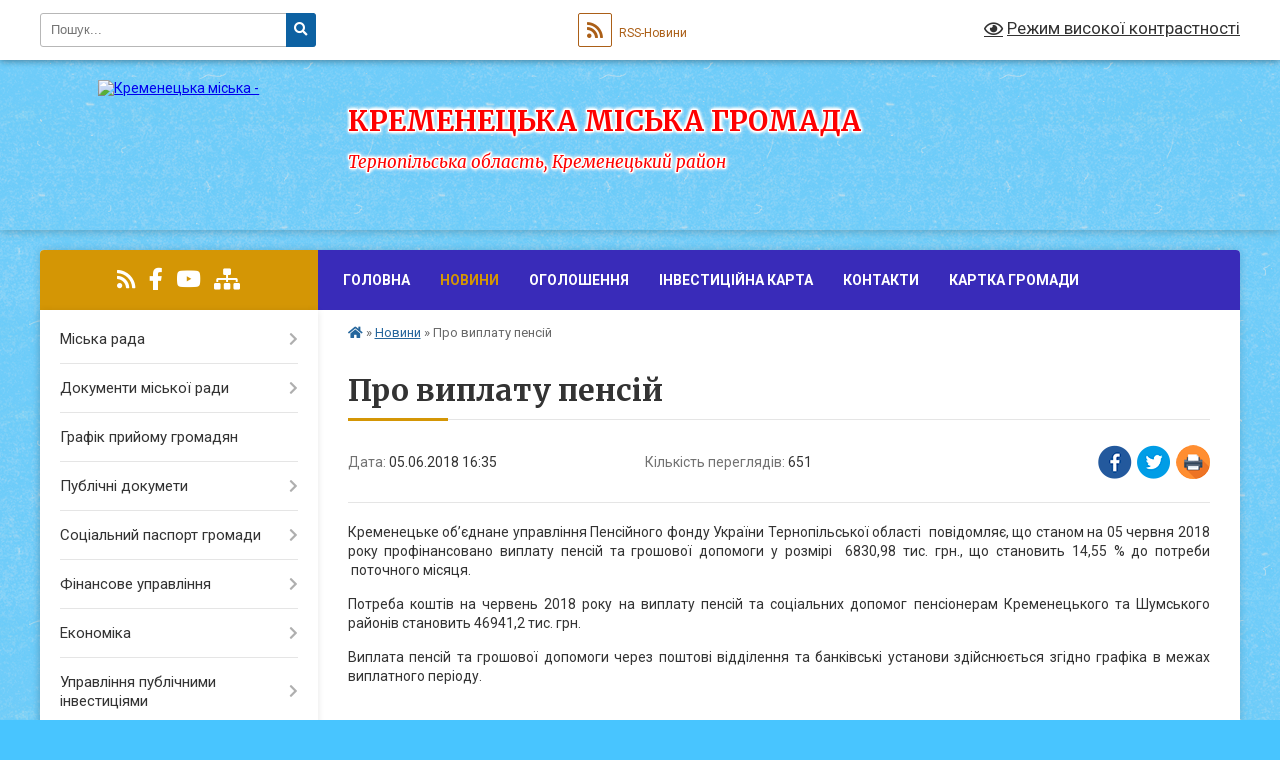

--- FILE ---
content_type: text/html; charset=UTF-8
request_url: https://kremenetska-gromada.gov.ua/news/16-35-45-05-06-2018/
body_size: 17035
content:
<!DOCTYPE html>
<html lang="uk">
<head>
	<!--[if IE]><meta http-equiv="X-UA-Compatible" content="IE=edge"><![endif]-->
	<meta charset="utf-8">
	<meta name="viewport" content="width=device-width, initial-scale=1">
	<!--[if IE]><script>
		document.createElement('header');
		document.createElement('nav');
		document.createElement('main');
		document.createElement('section');
		document.createElement('article');
		document.createElement('aside');
		document.createElement('footer');
		document.createElement('figure');
		document.createElement('figcaption');
	</script><![endif]-->
	<title>Про виплату пенсій | Кременецька громада</title>
	<meta name="description" content="Кременецьке об&amp;rsquo;єднане управління Пенсійного фонду України Тернопільської області  повідомляє, що станом на 05 червня 2018 року профінансовано виплату пенсій та грошової допомоги у розмірі  6830,98 тис. грн., що становить 14,">
	<meta name="keywords" content="Про, виплату, пенсій, |, Кременецька, громада">

	
		<meta property="og:image" content="https://rada.info/upload/users_files/04058338/gerb/kremen_s.png">
	<meta property="og:image:width" content="110">
	<meta property="og:image:height" content="150">
			<meta property="og:title" content="Про виплату пенсій">
			<meta property="og:description" content="Кременецьке об&amp;rsquo;єднане управління Пенсійного фонду України Тернопільської області &amp;nbsp;повідомляє, що станом на 05 червня 2018 року профінансовано виплату пенсій та грошової допомоги у розмірі &amp;nbsp;6830,98 тис. грн., що становить 14,55 % до потреби &amp;nbsp;поточного місяця.">
			<meta property="og:type" content="article">
	<meta property="og:url" content="https://kremenetska-gromada.gov.ua/news/16-35-45-05-06-2018/">
		
		<link rel="apple-touch-icon" sizes="57x57" href="https://gromada.org.ua/apple-icon-57x57.png">
	<link rel="apple-touch-icon" sizes="60x60" href="https://gromada.org.ua/apple-icon-60x60.png">
	<link rel="apple-touch-icon" sizes="72x72" href="https://gromada.org.ua/apple-icon-72x72.png">
	<link rel="apple-touch-icon" sizes="76x76" href="https://gromada.org.ua/apple-icon-76x76.png">
	<link rel="apple-touch-icon" sizes="114x114" href="https://gromada.org.ua/apple-icon-114x114.png">
	<link rel="apple-touch-icon" sizes="120x120" href="https://gromada.org.ua/apple-icon-120x120.png">
	<link rel="apple-touch-icon" sizes="144x144" href="https://gromada.org.ua/apple-icon-144x144.png">
	<link rel="apple-touch-icon" sizes="152x152" href="https://gromada.org.ua/apple-icon-152x152.png">
	<link rel="apple-touch-icon" sizes="180x180" href="https://gromada.org.ua/apple-icon-180x180.png">
	<link rel="icon" type="image/png" sizes="192x192"  href="https://gromada.org.ua/android-icon-192x192.png">
	<link rel="icon" type="image/png" sizes="32x32" href="https://gromada.org.ua/favicon-32x32.png">
	<link rel="icon" type="image/png" sizes="96x96" href="https://gromada.org.ua/favicon-96x96.png">
	<link rel="icon" type="image/png" sizes="16x16" href="https://gromada.org.ua/favicon-16x16.png">
	<link rel="manifest" href="https://gromada.org.ua/manifest.json">
	<meta name="msapplication-TileColor" content="#ffffff">
	<meta name="msapplication-TileImage" content="https://gromada.org.ua/ms-icon-144x144.png">
	<meta name="theme-color" content="#ffffff">
	
	
		<meta name="robots" content="">
	
	<link rel="preconnect" href="https://fonts.googleapis.com">
	<link rel="preconnect" href="https://fonts.gstatic.com" crossorigin>
	<link href="https://fonts.googleapis.com/css?family=Merriweather:400i,700|Roboto:400,400i,700,700i&amp;subset=cyrillic-ext" rel="stylesheet">

    <link rel="preload" href="https://cdnjs.cloudflare.com/ajax/libs/font-awesome/5.9.0/css/all.min.css" as="style">
	<link rel="stylesheet" href="https://cdnjs.cloudflare.com/ajax/libs/font-awesome/5.9.0/css/all.min.css" integrity="sha512-q3eWabyZPc1XTCmF+8/LuE1ozpg5xxn7iO89yfSOd5/oKvyqLngoNGsx8jq92Y8eXJ/IRxQbEC+FGSYxtk2oiw==" crossorigin="anonymous" referrerpolicy="no-referrer" />
	
	
    <link rel="preload" href="//gromada.org.ua/themes/ukraine/css/styles_vip.css?v=3.37" as="style">
	<link rel="stylesheet" href="//gromada.org.ua/themes/ukraine/css/styles_vip.css?v=3.37">
	
	<link rel="stylesheet" href="//gromada.org.ua/themes/ukraine/css/104064/theme_vip.css?v=1767605538">
	
		<!--[if lt IE 9]>
	<script src="https://oss.maxcdn.com/html5shiv/3.7.2/html5shiv.min.js"></script>
	<script src="https://oss.maxcdn.com/respond/1.4.2/respond.min.js"></script>
	<![endif]-->
	<!--[if gte IE 9]>
	<style type="text/css">
		.gradient { filter: none; }
	</style>
	<![endif]-->

</head>
<body class="">

	<a href="#top_menu" class="skip-link link" aria-label="Перейти до головного меню (Alt+1)" accesskey="1">Перейти до головного меню (Alt+1)</a>
	<a href="#left_menu" class="skip-link link" aria-label="Перейти до бічного меню (Alt+2)" accesskey="2">Перейти до бічного меню (Alt+2)</a>
    <a href="#main_content" class="skip-link link" aria-label="Перейти до головного вмісту (Alt+3)" accesskey="3">Перейти до текстового вмісту (Alt+3)</a>

	

		<div id="all_screen">

						<section class="search_menu">
				<div class="wrap">
					<div class="row">
						<div class="grid-25 fl">
							<form action="https://kremenetska-gromada.gov.ua/search/" class="search">
								<input type="text" name="q" value="" placeholder="Пошук..." aria-label="Введіть пошукову фразу" required>
								<button type="submit" name="search" value="y" aria-label="Натисніть, щоб здійснити пошук"><i class="fa fa-search"></i></button>
							</form>
							<a id="alt_version_eye" href="#" title="Режим високої контрастності" onclick="return set_special('c6247207668ce86881b19da6989e1ced52176abc');"><i class="far fa-eye"></i></a>
						</div>
						<div class="grid-75">
							<div class="row">
								<div class="grid-25" style="padding-top: 13px;">
									<div id="google_translate_element"></div>
								</div>
								<div class="grid-25" style="padding-top: 13px;">
									<a href="https://gromada.org.ua/rss/104064/" class="rss" title="RSS-стрічка"><span><i class="fa fa-rss"></i></span> RSS-Новини</a>
								</div>
								<div class="grid-50 alt_version_block">

									<div class="alt_version">
										<a href="#" class="set_special_version" onclick="return set_special('c6247207668ce86881b19da6989e1ced52176abc');"><i class="far fa-eye"></i> Режим високої контрастності</a>
									</div>

								</div>
								<div class="clearfix"></div>
							</div>
						</div>
						<div class="clearfix"></div>
					</div>
				</div>
			</section>
			
			<header>
				<div class="wrap">
					<div class="row">

						<div class="grid-25 logo fl">
							<a href="https://kremenetska-gromada.gov.ua/" id="logo">
								<img src="https://rada.info/upload/users_files/04058338/gerb/kremen_s.png" alt="Кременецька міська - ">
							</a>
						</div>
						<div class="grid-75 title fr">
							<div class="slogan_1">Кременецька міська громада</div>
							<div class="slogan_2">Тернопільська область, Кременецький район</div>
						</div>
						<div class="clearfix"></div>

					</div>
					
										
				</div>
			</header>

			<div class="wrap">
				<section class="middle_block">

					<div class="row">
						<div class="grid-75 fr">
							<nav class="main_menu" id="top_menu">
								<ul>
																		<li class="">
										<a href="https://kremenetska-gromada.gov.ua/main/">Головна</a>
																													</li>
																		<li class="active">
										<a href="https://kremenetska-gromada.gov.ua/news/">Новини</a>
																													</li>
																		<li class="">
										<a href="https://kremenetska-gromada.gov.ua/more_news/">Оголошення</a>
																													</li>
																		<li class="">
										<a href="https://kremenetska-gromada.gov.ua/interaktivna-investicijna-karta-12-46-09-04-04-2023/">Інвестиційна карта</a>
																													</li>
																		<li class="">
										<a href="https://kremenetska-gromada.gov.ua/feedback/">Контакти</a>
																													</li>
																		<li class="">
										<a href="https://kremenetska-gromada.gov.ua/structure/">Картка громади</a>
																													</li>
																										</ul>

								<button class="menu-button" id="open-button"><i class="fas fa-bars"></i> Меню сайту</button>

							</nav>
							
							<div class="clearfix"></div>

														<section class="bread_crumbs">
								<div xmlns:v="http://rdf.data-vocabulary.org/#"><a href="https://kremenetska-gromada.gov.ua/" title="Головна сторінка"><i class="fas fa-home"></i></a> &raquo; <a href="https://kremenetska-gromada.gov.ua/news/" aria-current="page">Новини</a>  &raquo; <span>Про виплату пенсій</span></div>
							</section>
							
							<main id="main_content">

																											<h1>Про виплату пенсій</h1>


<div class="row">
	<div class="grid-30 one_news_date">
		Дата: <span>05.06.2018 16:35</span>
	</div>
	<div class="grid-30 one_news_count">
		Кількість переглядів: <span>651</span>
	</div>
		<div class="grid-30 one_news_socials">
		<button class="social_share" data-type="fb" aria-label="Поширити у Фейсбук"><img src="//gromada.org.ua/themes/ukraine/img/share/fb.png" alt="Іконка Facebook"></button>
		<button class="social_share" data-type="tw" aria-label="Поширити в Tweitter"><img src="//gromada.org.ua/themes/ukraine/img/share/tw.png" alt="Іконка Twitter"></button>
		<button class="print_btn" onclick="window.print();" aria-label="Надрукувати статтю"><img src="//gromada.org.ua/themes/ukraine/img/share/print.png" alt="Значок принтера"></button>
	</div>
		<div class="clearfix"></div>
</div>

<hr>

<p style="text-align: justify;">Кременецьке об&rsquo;єднане управління Пенсійного фонду України Тернопільської області &nbsp;повідомляє, що станом на 05 червня 2018 року профінансовано виплату пенсій та грошової допомоги у розмірі &nbsp;6830,98 тис. грн., що становить 14,55 % до потреби &nbsp;поточного місяця.</p>

<p style="text-align: justify;">Потреба коштів на червень 2018 року на виплату пенсій та соціальних допомог пенсіонерам Кременецького та Шумського районів становить 46941,2 тис. грн.</p>

<p style="text-align: justify;">Виплата пенсій та грошової допомоги через поштові відділення та банківські установи здійснюється згідно графіка в межах виплатного періоду.</p>

<p style="text-align: justify;">&nbsp;</p>

<p style="margin-left: 10cm; text-align: right;"><em><strong>Адміністрація </strong></em></p>

<p style="margin-left: 10cm; text-align: right;"><em><strong>об&#39;єднаного управління </strong></em></p>

<p>&nbsp;</p>
<div class="clearfix"></div>

<hr>



<p><a href="https://kremenetska-gromada.gov.ua/news/" class="btn btn-grey">&laquo; повернутися</a></p>																	
							</main>
						</div>
						<div class="grid-25 fl">

							<div class="project_name">
								<a href="https://gromada.org.ua/rss/104064/" rel="nofollow" target="_blank" title="RSS-стрічка новин сайту"><i class="fas fa-rss"></i></a>
																																<a href="https://www.facebook.com/kremenetska.gromada" rel="nofollow" target="_blank" title="Приєднуйтесь до нас у Facebook"><i class="fab fa-facebook-f"></i></a>								<a href="https://www.youtube.com/channel/UClQUz6C04VVnhG2XqLUdsMA" rel="nofollow" target="_blank" title="Наш Youtube-канал"><i class="fab fa-youtube"></i></a>																<a href="https://kremenetska-gromada.gov.ua/sitemap/" title="Мапа сайту"><i class="fas fa-sitemap"></i></a>
							</div>
														<aside class="left_sidebar">
							
								
																<nav class="sidebar_menu" id="left_menu">
									<ul>
																				<li class=" has-sub">
											<a href="https://kremenetska-gromada.gov.ua/miska-rada-12-58-37-08-06-2017/">Міська рада</a>
																						<button onclick="return show_next_level(this);" aria-label="Показати підменю"></button>
																																	<i class="fa fa-chevron-right"></i>
											<ul>
																								<li class=" has-sub">
													<a href="https://kremenetska-gromada.gov.ua/deputatskij-korpus-12-58-56-08-06-2017/">Депутатський корпус</a>
																										<button onclick="return show_next_level(this);" aria-label="Показати підменю"></button>
																																							<i class="fa fa-chevron-right"></i>
													<ul>
																												<li><a href="https://kremenetska-gromada.gov.ua/spisok-deputativ-13-01-11-08-06-2017/">Список депутатів</a></li>
																												<li><a href="https://kremenetska-gromada.gov.ua/sklad-postijnih-komisij-19-30-45-08-06-2017/">Склад постійних комісій</a></li>
																																									</ul>
																									</li>
																								<li class="">
													<a href="https://kremenetska-gromada.gov.ua/vikonavchij-komitet-19-31-23-08-06-2017/">Виконавчий комітет</a>
																																						</li>
																								<li class=" has-sub">
													<a href="https://kremenetska-gromada.gov.ua/struktura-aparatu-14-15-40-09-06-2017/">Структура апарату</a>
																										<button onclick="return show_next_level(this);" aria-label="Показати підменю"></button>
																																							<i class="fa fa-chevron-right"></i>
													<ul>
																												<li><a href="https://kremenetska-gromada.gov.ua/miskij-golova-15-06-30-09-06-2017/">Міський голова</a></li>
																												<li><a href="https://kremenetska-gromada.gov.ua/pershij-zastupnik-miskogo-golovi-15-41-45-09-06-2017/">Перший заступник міського голови</a></li>
																												<li><a href="https://kremenetska-gromada.gov.ua/zastupnik-miskogo-golovi-12-16-48-11-06-2021/">Заступник міського голови з питань діяльності виконавчих органів ради</a></li>
																												<li><a href="https://kremenetska-gromada.gov.ua/zastupnik-miskogo-golovi-11-18-27-03-08-2017/">Заступник міського голови</a></li>
																												<li><a href="https://kremenetska-gromada.gov.ua/starosti-gromadi-15-22-09-05-07-2021/">Старости громади</a></li>
																												<li><a href="https://kremenetska-gromada.gov.ua/sekretar-radi-11-20-26-03-08-2017/">Секретар ради</a></li>
																												<li><a href="https://kremenetska-gromada.gov.ua/kerujuchij-spravami-15-22-51-08-07-2021/">Керуючий справами</a></li>
																												<li><a href="https://kremenetska-gromada.gov.ua/struktura-vikonavchogo-aparatu-kremeneckoi-miskoi-radi-ta-ii-vikonavchih-organiv-na-2018-rik-10-18-05-27-02-2018/">Структура та загальна чисельність працівників апарату Кременецької міської ради та її виконавчих органів</a></li>
																																									</ul>
																									</li>
																																			</ul>
																					</li>
																				<li class=" has-sub">
											<a href="https://kremenetska-gromada.gov.ua/docs/">Документи міської ради</a>
																						<button onclick="return show_next_level(this);" aria-label="Показати підменю"></button>
																																	<i class="fa fa-chevron-right"></i>
											<ul>
																								<li class=" has-sub">
													<a href="https://kremenetska-gromada.gov.ua/rishennya-vikonavchogo-komitetu-16-21-29-03-08-2017/">Рішення виконавчого комітету</a>
																										<button onclick="return show_next_level(this);" aria-label="Показати підменю"></button>
																																							<i class="fa fa-chevron-right"></i>
													<ul>
																												<li><a href="https://kremenetska-gromada.gov.ua/arhiv-16-22-09-03-08-2017/">Архів</a></li>
																												<li><a href="https://kremenetska-gromada.gov.ua/2024-rik-11-15-39-05-01-2024/">2024 рік</a></li>
																												<li><a href="https://kremenetska-gromada.gov.ua/2025-rik-09-09-39-02-01-2025/">2025 рік</a></li>
																																									</ul>
																									</li>
																								<li class=" has-sub">
													<a href="https://kremenetska-gromada.gov.ua/rishennya-sesii-09-09-20-10-08-2017/">Рішення сесії</a>
																										<button onclick="return show_next_level(this);" aria-label="Показати підменю"></button>
																																							<i class="fa fa-chevron-right"></i>
													<ul>
																												<li><a href="https://kremenetska-gromada.gov.ua/vi-sklikannya-11-57-19-17-12-2020/">VI скликання</a></li>
																												<li><a href="https://kremenetska-gromada.gov.ua/vii-sklikannya-11-58-33-17-12-2020/">VII скликання</a></li>
																												<li><a href="https://kremenetska-gromada.gov.ua/viii-sklikannya-11-59-15-17-12-2020/">VIII скликання</a></li>
																																									</ul>
																									</li>
																								<li class=" has-sub">
													<a href="https://kremenetska-gromada.gov.ua/rozporyadzhennya-miskogo-golovi-16-32-53-03-08-2017/">Розпорядження міського голови</a>
																										<button onclick="return show_next_level(this);" aria-label="Показати підменю"></button>
																																							<i class="fa fa-chevron-right"></i>
													<ul>
																												<li><a href="https://kremenetska-gromada.gov.ua/arhiv-16-33-23-03-08-2017/">Архів</a></li>
																												<li><a href="https://kremenetska-gromada.gov.ua/2022-rik-09-06-21-05-01-2022/">2022 рік</a></li>
																												<li><a href="https://kremenetska-gromada.gov.ua/2023-rik-15-23-42-23-02-2023/">2023 рік</a></li>
																												<li><a href="https://kremenetska-gromada.gov.ua/2024-rik-11-18-49-05-01-2024/">2024 рік</a></li>
																												<li><a href="https://kremenetska-gromada.gov.ua/2025-rik-09-08-10-02-01-2025/">2025 рік</a></li>
																																									</ul>
																									</li>
																								<li class="">
													<a href="https://kremenetska-gromada.gov.ua/reglament-11-24-11-15-11-2017/">Регламент</a>
																																						</li>
																								<li class="">
													<a href="https://kremenetska-gromada.gov.ua/reglament-vikonavchogo-komitetu-kremeneckoi-miskoi-radi-16-45-49-25-01-2023/">Регламент виконавчого комітету Кременецької міської ради</a>
																																						</li>
																								<li class="">
													<a href="https://kremenetska-gromada.gov.ua/programi-kremeneckoi-miskoi-radi-11-21-59-14-02-2022/">Програми Кременецької міської ради</a>
																																						</li>
																								<li class="">
													<a href="https://kremenetska-gromada.gov.ua/konkursi-na-zamischennya-vakantnih-posad-16-35-08-29-09-2022/">Конкурси на заміщення вакантних посад</a>
																																						</li>
																																			</ul>
																					</li>
																				<li class="">
											<a href="https://kremenetska-gromada.gov.ua/grafik-prijomu-gromadyan-19-32-14-08-06-2017/">Графік прийому громадян</a>
																																</li>
																				<li class=" has-sub">
											<a href="https://kremenetska-gromada.gov.ua/publichni-dokumeti-20-01-13-08-06-2017/">Публічні докумети</a>
																						<button onclick="return show_next_level(this);" aria-label="Показати підменю"></button>
																																	<i class="fa fa-chevron-right"></i>
											<ul>
																								<li class="">
													<a href="https://kremenetska-gromada.gov.ua/zviti-schodo-zapitiv-na-dostup-do-publichnoi-informacii-10-18-51-07-02-2018/">Звіти щодо запитів на доступ до публічної інформації</a>
																																						</li>
																								<li class="">
													<a href="https://kremenetska-gromada.gov.ua/rishennya-schodo-perejmenuvannya-vulic-10-39-55-28-03-2023/">Рішення щодо перейменування вулиць</a>
																																						</li>
																								<li class="">
													<a href="https://kremenetska-gromada.gov.ua/proekt-statutu-teritorialnoi-gromadi-mista-kremenec-20-03-22-08-06-2017/">Проект статуту територіальної громади міста Кременець</a>
																																						</li>
																								<li class="">
													<a href="https://kremenetska-gromada.gov.ua/formi-dlya-podannya-informacijnogo-zapitu-11-59-56-20-03-2018/">Форми для подання інформаційного запиту</a>
																																						</li>
																								<li class="">
													<a href="https://kremenetska-gromada.gov.ua/pamyatka-zastosuvannya-zakonu-ukraina-pro-dostup-do-publichnoi-informacii-12-26-07-20-03-2018/">Памятка застосування Закону Україна "Про доступ до публічної інформації"</a>
																																						</li>
																								<li class="">
													<a href="https://kremenetska-gromada.gov.ua/poryadok-dostupu-do-publichnoi-informacii-12-28-51-20-03-2018/">Порядок доступу до публічної інформації</a>
																																						</li>
																								<li class="">
													<a href="https://kremenetska-gromada.gov.ua/poryadok-skladannya-ta-podannya-zapitu-na-informaciju-12-30-45-20-03-2018/">Порядок складання та подання запиту на інформацію</a>
																																						</li>
																								<li class="">
													<a href="https://kremenetska-gromada.gov.ua/elektronni-petyciyi-12-44-02-24-01-2020/">Електронні петиції</a>
																																						</li>
																								<li class="">
													<a href="https://kremenetska-gromada.gov.ua/publichni-dogovora-na-zhitlovokomunalni-poslugi-09-37-17-23-02-2022/">Публічні договора на житлово-комунальні послуги</a>
																																						</li>
																																			</ul>
																					</li>
																				<li class=" has-sub">
											<a href="https://kremenetska-gromada.gov.ua/socialnij-pasport-gromadi-11-12-49-18-11-2025/">Соціальний паспорт громади</a>
																						<button onclick="return show_next_level(this);" aria-label="Показати підменю"></button>
																																	<i class="fa fa-chevron-right"></i>
											<ul>
																								<li class="">
													<a href="https://kremenetska-gromada.gov.ua/ekonomika-11-14-38-18-11-2025/">Економіка</a>
																																						</li>
																								<li class="">
													<a href="https://kremenetska-gromada.gov.ua/zahist-i-bezpeka-11-15-15-18-11-2025/">Захист і безпека</a>
																																						</li>
																								<li class="">
													<a href="https://kremenetska-gromada.gov.ua/konsultativnodoradchi-organi-12-20-12-18-11-2025/">Консультативно-дорадчі органи</a>
																																						</li>
																								<li class="">
													<a href="https://kremenetska-gromada.gov.ua/zakladi-osviti-11-15-39-18-11-2025/">Заклади освіти</a>
																																						</li>
																								<li class="">
													<a href="https://kremenetska-gromada.gov.ua/zakladi-kulturi-16-37-22-18-11-2025/">Заклади культури</a>
																																						</li>
																								<li class="">
													<a href="https://kremenetska-gromada.gov.ua/zakladi-ohoroni-zdorovya-11-16-13-18-11-2025/">Заклади охорони здоров'я</a>
																																						</li>
																								<li class="">
													<a href="https://kremenetska-gromada.gov.ua/transportne-spoluchennya-11-17-22-18-11-2025/">Транспортне сполучення</a>
																																						</li>
																																			</ul>
																					</li>
																				<li class=" has-sub">
											<a href="https://kremenetska-gromada.gov.ua/finansove-upravlinnya-16-02-55-09-10-2024/">Фінансове управління</a>
																						<button onclick="return show_next_level(this);" aria-label="Показати підменю"></button>
																																	<i class="fa fa-chevron-right"></i>
											<ul>
																								<li class="">
													<a href="https://kremenetska-gromada.gov.ua/vikonannya-bjudzhetu-09-24-09-03-08-2017/">Виконання бюджету</a>
																																						</li>
																								<li class=" has-sub">
													<a href="https://kremenetska-gromada.gov.ua/vstanovlennya-miscevih-podatkiv-ta-zboriv-16-07-00-09-10-2024/">Встановлення місцевих податків та зборів</a>
																										<button onclick="return show_next_level(this);" aria-label="Показати підменю"></button>
																																							<i class="fa fa-chevron-right"></i>
													<ul>
																												<li><a href="https://kremenetska-gromada.gov.ua/rishennya-pro-vstanovlennya-miscevih-podatkiv-ta-zboriv-na-2021-rik-09-08-49-24-02-2021/">Рішення про встановлення місцевих податків та зборів на 2021 рік</a></li>
																												<li><a href="https://kremenetska-gromada.gov.ua/pro-vstanovlennya-miscevih-podatkiv-i-zboriv-na-2019-rik-09-16-54-10-05-2018/">Про встановлення місцевих податків і зборів на 2019 рік</a></li>
																												<li><a href="https://kremenetska-gromada.gov.ua/pro-vstanovlennya-miscevih-podatkiv-i-zboriv-na-2020-rik-15-51-53-04-06-2019/">Про встановлення місцевих податків і зборів на 2020 рік</a></li>
																												<li><a href="https://kremenetska-gromada.gov.ua/pro-vstanovlennya-miscevykh-podatkiv-i-zboriv-na-2021-rik-18-42-02-03-06-2020/">Про встановлення місцевих податків і зборів на 2021 рік</a></li>
																												<li><a href="https://kremenetska-gromada.gov.ua/pro-vstanovlennya-miscevih-podatkiv-i-zboriv-na-2022-rik-16-16-57-07-02-2022/">Про встановлення місцевих податків і зборів на 2022 рік</a></li>
																												<li><a href="https://kremenetska-gromada.gov.ua/pro-vstanovlennya-miscevih-podatkiv-i-zboriv-na-2023-rik-10-42-06-09-08-2024/">Про встановлення місцевих податків і зборів на 2023 рік</a></li>
																												<li><a href="https://kremenetska-gromada.gov.ua/pro-vstanovlennya-miscevih-podatkiv-i-zboriv-na-2024-rik-15-24-26-25-07-2023/">Про встановлення місцевих податків і зборів на 2024 рік</a></li>
																												<li><a href="https://kremenetska-gromada.gov.ua/pro-vstanovlennya-miscevih-podatkiv-i-zboriv-na-2025-rik-12-27-39-08-07-2024/">Про встановлення місцевих податків і зборів на 2025 рік</a></li>
																												<li><a href="https://kremenetska-gromada.gov.ua/pro-vstanovlennya-miscevih-podatkiv-i-zboriv-na-2026-rik-12-40-17-18-07-2025/">Про встановлення місцевих податків і зборів на 2026 рік</a></li>
																																									</ul>
																									</li>
																								<li class="">
													<a href="https://kremenetska-gromada.gov.ua/rekviziti-rahunkiv-dlya-splati-do-bjudzhetu-podatkiv-zboriv-inshih-platezhiv-15-00-17-11-01-2021/">Реквізити рахунків для сплати до бюджету податків, зборів, інших платежів</a>
																																						</li>
																								<li class="">
													<a href="https://kremenetska-gromada.gov.ua/instrukciya-z-pidgotovki-bjudzhetnih-zapitiv-14-12-39-21-11-2024/">Інструкція з підготовки бюджетних запитів</a>
																																						</li>
																								<li class="">
													<a href="https://kremenetska-gromada.gov.ua/publichne-predstavlennya-informacii-pro-vikonannya-bjudzhetnih-program-15-21-12-05-03-2025/">Публічне представлення інформації про виконання бюджетних програм</a>
																																						</li>
																								<li class="">
													<a href="https://kremenetska-gromada.gov.ua/perelik-podatkovih-agentiv-zi-spravlyannya-turistichnogo-zboru-na-teritorii-kremeneckoi-miskoi-teritorialnoi-gromadi-11-22-24-09-04-2025/">Перелік податкових агентів зі справляння туристичного збору на території Кременецької міської територіальної громади</a>
																																						</li>
																																			</ul>
																					</li>
																				<li class=" has-sub">
											<a href="https://kremenetska-gromada.gov.ua/ekonomika-14-24-48-28-08-2018/">Економіка</a>
																						<button onclick="return show_next_level(this);" aria-label="Показати підменю"></button>
																																	<i class="fa fa-chevron-right"></i>
											<ul>
																								<li class="">
													<a href="https://kremenetska-gromada.gov.ua/strategiya-rozvitku-09-00-01-06-09-2021/">Стратегія розвитку 2028</a>
																																						</li>
																								<li class=" has-sub">
													<a href="https://kremenetska-gromada.gov.ua/investoru-15-22-58-12-09-2022/">Інвестору</a>
																										<button onclick="return show_next_level(this);" aria-label="Показати підменю"></button>
																																							<i class="fa fa-chevron-right"></i>
													<ul>
																												<li><a href="https://kremenetska-gromada.gov.ua/dlya-biznesu-09-39-25-09-11-2023/">Інвестиційний паспорт</a></li>
																												<li><a href="https://kremenetska-gromada.gov.ua/dorozhnya-karta-10-46-20-20-11-2023/">Дорожня карта</a></li>
																												<li><a href="https://kremenetska-gromada.gov.ua/investicijni-obekti-10-40-02-20-11-2023/">Інвестиційні об'єкти</a></li>
																												<li><a href="https://kremenetska-gromada.gov.ua/vilni-virobnichi-ploschi-free-industrial-areas-15-25-55-12-09-2022/">Вільні виробничі приміщення  (Free industrial premises)</a></li>
																																									</ul>
																									</li>
																								<li class="">
													<a href="https://kremenetska-gromada.gov.ua/zahist-prav-spozhivachiv-14-25-14-28-08-2018/">Захист прав споживачів</a>
																																						</li>
																								<li class="">
													<a href="https://kremenetska-gromada.gov.ua/torgivlya-14-25-34-28-08-2018/">Торгівля</a>
																																						</li>
																								<li class="">
													<a href="https://kremenetska-gromada.gov.ua/pidpriemstva-ta-organizacii-14-25-57-28-08-2018/">Підприємства та організації</a>
																																						</li>
																								<li class="">
													<a href="https://kremenetska-gromada.gov.ua/derzhavni-zakupivli-14-26-18-28-08-2018/">Державні закупівлі</a>
																																						</li>
																																			</ul>
																					</li>
																				<li class=" has-sub">
											<a href="https://kremenetska-gromada.gov.ua/upravlinnya-publichnimi-investiciyami-12-14-31-19-11-2025/">Управління публічними інвестиціями</a>
																						<button onclick="return show_next_level(this);" aria-label="Показати підменю"></button>
																																	<i class="fa fa-chevron-right"></i>
											<ul>
																								<li class="">
													<a href="https://kremenetska-gromada.gov.ua/edinij-proektnij-portfel-gromadi-12-19-31-19-11-2025/">Єдиний проектний портфель громади</a>
																																						</li>
																								<li class="">
													<a href="https://kremenetska-gromada.gov.ua/protokoli-investicijnoi-radi-12-23-12-19-11-2025/">Протоколи інвестиційної ради</a>
																																						</li>
																																			</ul>
																					</li>
																				<li class=" has-sub">
											<a href="https://kremenetska-gromada.gov.ua/admin-poslugi-20-05-04-08-06-2017/">Центр надання адміністративних послуг</a>
																						<button onclick="return show_next_level(this);" aria-label="Показати підменю"></button>
																																	<i class="fa fa-chevron-right"></i>
											<ul>
																								<li class=" has-sub">
													<a href="https://kremenetska-gromada.gov.ua/informaciya-pro-centr-nadannya-administrativnih-poslug-10-29-10-23-04-2019/">Інформація про відділ "ЦНАП" Кременецької міської ради</a>
																										<button onclick="return show_next_level(this);" aria-label="Показати підменю"></button>
																																							<i class="fa fa-chevron-right"></i>
													<ul>
																												<li><a href="https://kremenetska-gromada.gov.ua/posteri-10-25-53-09-12-2021/">Постери</a></li>
																												<li><a href="https://kremenetska-gromada.gov.ua/informacijni-stendi-16-29-58-07-12-2021/">Інформаційні стенди</a></li>
																																									</ul>
																									</li>
																								<li class="">
													<a href="https://kremenetska-gromada.gov.ua/normativna-baza-diyalnosti-cnap-11-02-27-23-04-2019/">Нормативна база діяльності ЦНАП</a>
																																						</li>
																								<li class="">
													<a href="https://kremenetska-gromada.gov.ua/polozhennya-pro-centr-nadannya-administrativnih-poslug-mkremenec-15-32-34-09-06-2017/">Положення про ЦНАП (у новій редакції)</a>
																																						</li>
																								<li class="">
													<a href="https://kremenetska-gromada.gov.ua/reglament-15-35-23-09-06-2017/">Регламент ЦНАП (у новій редакції)</a>
																																						</li>
																								<li class="">
													<a href="https://kremenetska-gromada.gov.ua/perelik-poslug-09-45-15-03-08-2017/">Перелік послуг, що надаються через ЦНАП</a>
																																						</li>
																								<li class="">
													<a href="https://kremenetska-gromada.gov.ua/perelik-poslug-scho-nadajutsya-cherez-viddalene-roboche-misce-administratora-cnap-11-41-42-06-05-2021/">Перелік послуг, що надаються через віддалене робоче місце адміністратора ЦНАП</a>
																																						</li>
																								<li class="">
													<a href="https://kremenetska-gromada.gov.ua/mobilnij-kejs-14-09-50-20-11-2024/">Мобільний кейс</a>
																																						</li>
																								<li class="">
													<a href="https://kremenetska-gromada.gov.ua/perelik-dokumentiv-09-48-11-03-08-2017/">Інформаційні та технологічні картки</a>
																																						</li>
																								<li class="">
													<a href="https://kremenetska-gromada.gov.ua/interaktivna-karta-cnap-ternopilskoi-oblasti-15-25-57-20-06-2018/">Інтерактивна карта ЦНАП Тернопільської області</a>
																																						</li>
																								<li class="">
													<a href="https://kremenetska-gromada.gov.ua/informacijni-materiali-09-58-30-31-12-2025/">Інформаційні матеріали</a>
																																						</li>
																								<li class="">
													<a href="https://kremenetska-gromada.gov.ua/socialni-videomateriali-15-25-54-09-08-2024/">Інформаційні матеріали для ветеранів, військовослужбовців та членів їх родин</a>
																																						</li>
																																			</ul>
																					</li>
																				<li class=" has-sub">
											<a href="https://kremenetska-gromada.gov.ua/antikorupcijna-diyalnist-11-34-13-25-08-2021/">Антикорупційна діяльність</a>
																						<button onclick="return show_next_level(this);" aria-label="Показати підменю"></button>
																																	<i class="fa fa-chevron-right"></i>
											<ul>
																								<li class="">
													<a href="https://kremenetska-gromada.gov.ua/tipove-polozhennya-pro-upovnovazhenu-osobu-z-pitan-zapobigannya-ta-viiyavlennya-korupcii-10-15-13-10-12-2021/">Типове положення про уповноважену особу з питань запобігання та вииявлення корупції</a>
																																						</li>
																								<li class="">
													<a href="https://kremenetska-gromada.gov.ua/plan-zahodiv-schodo-zapobigannya-korupcii-10-14-34-10-12-2021/">План заходів щодо запобігання корупції</a>
																																						</li>
																								<li class="">
													<a href="https://kremenetska-gromada.gov.ua/pamyatki-10-13-34-10-12-2021/">Пам'ятки</a>
																																						</li>
																								<li class="">
													<a href="https://kremenetska-gromada.gov.ua/deklaruvannya-14-38-22-08-12-2021/">Декларування</a>
																																						</li>
																																			</ul>
																					</li>
																				<li class="">
											<a href="https://kremenetska-gromada.gov.ua/vijskova-sluzhba-za-kontraktom-08-19-38-14-11-2017/">Військова служба за контрактом</a>
																																</li>
																				<li class=" has-sub">
											<a href="https://kremenetska-gromada.gov.ua/viddil-mistobuduvannya-arhitekturi-ta-dizajnu-miskogo-seredovischa-11-24-16-10-08-2017/">Управління архітектури та земельних відносин</a>
																						<button onclick="return show_next_level(this);" aria-label="Показати підменю"></button>
																																	<i class="fa fa-chevron-right"></i>
											<ul>
																								<li class="">
													<a href="https://kremenetska-gromada.gov.ua/gromadski-sluhannya-12-04-22-16-05-2025/">Громадські слухання</a>
																																						</li>
																																			</ul>
																					</li>
																				<li class=" has-sub">
											<a href="https://kremenetska-gromada.gov.ua/viddil-osviti-kremeneckoi-miskoi-radi-13-13-34-24-08-2022/">Управління освіти, культури та спорту</a>
																						<button onclick="return show_next_level(this);" aria-label="Показати підменю"></button>
																																	<i class="fa fa-chevron-right"></i>
											<ul>
																								<li class=" has-sub">
													<a href="https://kremenetska-gromada.gov.ua/viddil-kulturi-i-turizmu-09-38-05-02-09-2021/">Відділ культури і туризму</a>
																										<button onclick="return show_next_level(this);" aria-label="Показати підменю"></button>
																																							<i class="fa fa-chevron-right"></i>
													<ul>
																												<li><a href="https://kremenetska-gromada.gov.ua/konkursi-na-zamischennya-vakantnih-posad-09-42-46-02-09-2021/">Конкурси на заміщення вакантних посад</a></li>
																																									</ul>
																									</li>
																																			</ul>
																					</li>
																				<li class=" has-sub">
											<a href="https://kremenetska-gromada.gov.ua/sluzhba-u-spravah-ditej-09-23-46-16-08-2017/">Служба у справах дітей</a>
																						<button onclick="return show_next_level(this);" aria-label="Показати підменю"></button>
																																	<i class="fa fa-chevron-right"></i>
											<ul>
																								<li class="">
													<a href="https://kremenetska-gromada.gov.ua/normativnopravovi-dokumenti-15-41-34-05-03-2025/">Нормативно-правові документи</a>
																																						</li>
																								<li class="">
													<a href="https://kremenetska-gromada.gov.ua/programi-sluzhbi-15-42-19-05-03-2025/">Програми служби</a>
																																						</li>
																								<li class="">
													<a href="https://kremenetska-gromada.gov.ua/prezentacii-sluzhbi-15-42-57-05-03-2025/">Презентації  служби</a>
																																						</li>
																																			</ul>
																					</li>
																				<li class=" has-sub">
											<a href="https://kremenetska-gromada.gov.ua/upravlinnya-socialnogo-zahistu-naselennya-20-05-57-08-06-2017/">Управління соціального захисту населення та охорони здоров'я</a>
																						<button onclick="return show_next_level(this);" aria-label="Показати підменю"></button>
																																	<i class="fa fa-chevron-right"></i>
											<ul>
																								<li class="">
													<a href="https://kremenetska-gromada.gov.ua/reyestraciya-kolektyvnykh-dohovoriv-11-07-14-25-02-2020/">Реєстрація колективних договорів</a>
																																						</li>
																								<li class="">
													<a href="https://kremenetska-gromada.gov.ua/pasporty-16-02-45-27-02-2020/">Паспорти</a>
																																						</li>
																								<li class=" has-sub">
													<a href="https://kremenetska-gromada.gov.ua/centr-nadannya-socialnih-poslug-11-04-09-14-03-2023/">Центр надання соціальних послуг</a>
																										<button onclick="return show_next_level(this);" aria-label="Показати підменю"></button>
																																							<i class="fa fa-chevron-right"></i>
													<ul>
																												<li><a href="https://kremenetska-gromada.gov.ua/proekti-09-16-31-24-05-2023/">Проекти</a></li>
																												<li><a href="https://kremenetska-gromada.gov.ua/derzhavni-zakupivli-10-05-47-14-02-2024/">Державні закупівлі</a></li>
																																									</ul>
																									</li>
																																			</ul>
																					</li>
																				<li class="">
											<a href="https://kremenetska-gromada.gov.ua/arhivnij-sektor-14-05-41-26-11-2025/">Архівний сектор</a>
																																</li>
																				<li class="">
											<a href="https://kremenetska-gromada.gov.ua/simya-molod-ta-sport-20-05-19-08-06-2017/">Сім'я молодь та спорт</a>
																																</li>
																				<li class=" has-sub">
											<a href="https://kremenetska-gromada.gov.ua/molodizhna-rada-12-01-53-09-10-2025/">Молодіжна рада</a>
																						<button onclick="return show_next_level(this);" aria-label="Показати підменю"></button>
																																	<i class="fa fa-chevron-right"></i>
											<ul>
																								<li class="">
													<a href="https://kremenetska-gromada.gov.ua/polozhennya-12-03-55-09-10-2025/">Положення</a>
																																						</li>
																								<li class="">
													<a href="https://kremenetska-gromada.gov.ua/protokoli-12-04-23-09-10-2025/">Протоколи</a>
																																						</li>
																								<li class="">
													<a href="https://kremenetska-gromada.gov.ua/plan-diyalnosti-12-05-34-09-10-2025/">План діяльності</a>
																																						</li>
																																			</ul>
																					</li>
																				<li class="">
											<a href="https://kremenetska-gromada.gov.ua/kremenec-turistichnij-12-26-57-22-08-2023/">Кременеччина туристична</a>
																																</li>
																				<li class="">
											<a href="https://kremenetska-gromada.gov.ua/kulturni-ta-sportivni-zahodi-20-04-45-08-06-2017/">Культурні та спортивні заходи</a>
																																</li>
																				<li class="">
											<a href="https://kremenetska-gromada.gov.ua/mista-pobratimi-19-56-43-08-06-2017/">Міста побратими</a>
																																</li>
																				<li class="">
											<a href="https://kremenetska-gromada.gov.ua/more_news2/">Події</a>
																																</li>
																				<li class=" has-sub">
											<a href="https://kremenetska-gromada.gov.ua/regulyatorni-akti-10-35-30-21-08-2018/">Регуляторна політика</a>
																						<button onclick="return show_next_level(this);" aria-label="Показати підменю"></button>
																																	<i class="fa fa-chevron-right"></i>
											<ul>
																								<li class="">
													<a href="https://kremenetska-gromada.gov.ua/plani-regulyatornih-aktiv-15-48-21-02-08-2021/">Планування регуляторної діяльності</a>
																																						</li>
																								<li class="">
													<a href="https://kremenetska-gromada.gov.ua/regulyatorni-akti-kremeneckoi-miskoi-teritorialnoi-gromadi-11-12-10-24-01-2022/">Регуляторні акти Кременецької міської територіальної громади</a>
																																						</li>
																								<li class="">
													<a href="https://kremenetska-gromada.gov.ua/regulyatorni-akti-15-50-38-02-08-2021/">Оприлюднення проектів регуляторних актів</a>
																																						</li>
																								<li class=" has-sub">
													<a href="https://kremenetska-gromada.gov.ua/vidomostiinformaciya-pro-zdijsnennya-regulyatornoi-diyalnosti-15-10-38-24-01-2022/">Відомості/інформація про здійснення регуляторної діяльності</a>
																										<button onclick="return show_next_level(this);" aria-label="Показати підменю"></button>
																																							<i class="fa fa-chevron-right"></i>
													<ul>
																												<li><a href="https://kremenetska-gromada.gov.ua/normativnopravovi-dokumenti-schodo-zdijsnennya-derzhavnoi-regulyatornoi-politiki-15-45-45-02-08-2021/">НОРМАТИВНО-ПРАВОВІ ДОКУМЕНТИ ЩОДО ЗДІЙСНЕННЯ ДЕРЖАВНОЇ РЕГУЛЯТОРНОЇ ПОЛІТИКИ</a></li>
																												<li><a href="https://kremenetska-gromada.gov.ua/vidpovidalni-za-zdijsnennya-regulyatornoi-politi-v-kremeneckij-miskij-radi-15-39-58-02-08-2021/">Відповідальні за здійснення регуляторної політики в Кременецькій міській раді</a></li>
																												<li><a href="https://kremenetska-gromada.gov.ua/roz’yasnennya-schodo-regulyatornoi-diyalnosti-organiv-miscevogo-samovryaduvannya-v-umovah-voennogo-stanu-09-30-37-16-05-2022/">Роз’яснення щодо регуляторної діяльності органів місцевого самоврядування в умовах воєнного стану</a></li>
																																									</ul>
																									</li>
																								<li class="">
													<a href="https://kremenetska-gromada.gov.ua/zviti-ta-vidstezhennya-rezultativnosti-regulyatornih-aktiv-11-30-17-13-05-2022/">Звіти та відстеження результативності регуляторних актів</a>
																																						</li>
																								<li class="">
													<a href="https://kremenetska-gromada.gov.ua/zvit-miskogo-golovi-schodo-zdijsnennya-derzhavnoi-regulyatornoi-politiki-vikonavchimi-organami-kremeneckoi-miskoi-radi-11-30-58-13-05-2022/">Звіти міського голови щодо здійснення державної регуляторної політики виконавчими органами Кременецької міської ради</a>
																																						</li>
																																			</ul>
																					</li>
																				<li class="">
											<a href="https://kremenetska-gromada.gov.ua/protidiya-domashnomu-nasilstvu-12-30-09-05-01-2024/">Протидія домашньому насильству</a>
																																</li>
																				<li class=" has-sub">
											<a href="https://kremenetska-gromada.gov.ua/civilnij-zahist-09-21-36-01-06-2022/">Цивільний захист</a>
																						<button onclick="return show_next_level(this);" aria-label="Показати підменю"></button>
																																	<i class="fa fa-chevron-right"></i>
											<ul>
																								<li class=" has-sub">
													<a href="https://kremenetska-gromada.gov.ua/navchannya-naselennya-diyam-u-ns-09-34-03-01-06-2022/">Навчання населення діям у НС</a>
																										<button onclick="return show_next_level(this);" aria-label="Показати підменю"></button>
																																							<i class="fa fa-chevron-right"></i>
													<ul>
																												<li><a href="https://kremenetska-gromada.gov.ua/konsultacijni-punkti-pitan-cz-misce-ih-roztashuvannya-11-56-21-07-06-2022/">Консультаційні пункти питань ЦЗ, місце їх розташування</a></li>
																												<li><a href="https://kremenetska-gromada.gov.ua/pamyatki-bukleti-rekomendacii-11-57-13-07-06-2022/">Пам'ятки, буклети, рекомендації</a></li>
																																									</ul>
																									</li>
																								<li class=" has-sub">
													<a href="https://kremenetska-gromada.gov.ua/zahisni-sporudi-09-34-34-01-06-2022/">Захисні споруди</a>
																										<button onclick="return show_next_level(this);" aria-label="Показати підменю"></button>
																																							<i class="fa fa-chevron-right"></i>
													<ul>
																												<li><a href="https://kremenetska-gromada.gov.ua/informaciya-pro-zahisni-sporudi-11-57-34-07-06-2022/">Інформація про захисні споруди</a></li>
																												<li><a href="https://kremenetska-gromada.gov.ua/karta-zahisnih-sporud-abo-misce-roztashuvannya-ukrittiv-11-57-56-07-06-2022/">Карта захисних споруд або місце розташування укриттів</a></li>
																																									</ul>
																									</li>
																								<li class=" has-sub">
													<a href="https://kremenetska-gromada.gov.ua/opovischennya-ta-informuvannya-naselennya-09-34-57-01-06-2022/">Оповіщення та інформування населення</a>
																										<button onclick="return show_next_level(this);" aria-label="Показати підменю"></button>
																																							<i class="fa fa-chevron-right"></i>
													<ul>
																												<li><a href="https://kremenetska-gromada.gov.ua/organizaciya-opovischennya-naselennya-11-58-13-07-06-2022/">Організація оповіщення населення</a></li>
																												<li><a href="https://kremenetska-gromada.gov.ua/signali-opovischennya-11-58-28-07-06-2022/">Сигнали оповіщення</a></li>
																																									</ul>
																									</li>
																								<li class=" has-sub">
													<a href="https://kremenetska-gromada.gov.ua/evakuaciya-09-35-28-01-06-2022/">Евакуація</a>
																										<button onclick="return show_next_level(this);" aria-label="Показати підменю"></button>
																																							<i class="fa fa-chevron-right"></i>
													<ul>
																												<li><a href="https://kremenetska-gromada.gov.ua/informaciya-pro-evakuaciju-naselennya-11-58-49-07-06-2022/">Інформація про евакуацію населення</a></li>
																												<li><a href="https://kremenetska-gromada.gov.ua/zbirnij-punkt-evakuacii-11-59-06-07-06-2022/">Збірний пункт евакуації</a></li>
																																									</ul>
																									</li>
																								<li class=" has-sub">
													<a href="https://kremenetska-gromada.gov.ua/potencijnonebezpechni-obekti-gromadi-09-35-58-01-06-2022/">Потенційно-небезпечні об'єкти громади</a>
																										<button onclick="return show_next_level(this);" aria-label="Показати підменю"></button>
																																							<i class="fa fa-chevron-right"></i>
													<ul>
																												<li><a href="https://kremenetska-gromada.gov.ua/potencijnonebezpechni-obekti-pno-opn-11-59-22-07-06-2022/">Потенційно-небезпечні об'єкти (ПНО, ОПН)</a></li>
																												<li><a href="https://kremenetska-gromada.gov.ua/perelik-potencijnonebezpechnih-obektiv-pnoopn-11-59-42-07-06-2022/">Перелік потенційно-небезпечних об'єктів (ПНО,ОПН)</a></li>
																																									</ul>
																									</li>
																								<li class=" has-sub">
													<a href="https://kremenetska-gromada.gov.ua/ryatuvalniki-gromadi-09-36-33-01-06-2022/">Рятувальники громади</a>
																										<button onclick="return show_next_level(this);" aria-label="Показати підменю"></button>
																																							<i class="fa fa-chevron-right"></i>
													<ul>
																												<li><a href="https://kremenetska-gromada.gov.ua/misceva-pozhezhna-komanda-mpk-12-00-00-07-06-2022/">Місцева пожежна команда (МПК)</a></li>
																												<li><a href="https://kremenetska-gromada.gov.ua/dobrovolci-12-00-28-07-06-2022/">Добровольці</a></li>
																																									</ul>
																									</li>
																								<li class=" has-sub">
													<a href="https://kremenetska-gromada.gov.ua/bzhd-v-osviti-09-37-06-01-06-2022/">БЖД в освіті</a>
																										<button onclick="return show_next_level(this);" aria-label="Показати підменю"></button>
																																							<i class="fa fa-chevron-right"></i>
													<ul>
																												<li><a href="https://kremenetska-gromada.gov.ua/bazovi-zakladi-z-cz-ta-bzhd-12-00-50-07-06-2022/">Базові заклади з ЦЗ та БЖД</a></li>
																												<li><a href="https://kremenetska-gromada.gov.ua/gurtki-ryatuvalnoi-spravi-12-01-06-07-06-2022/">Гуртки рятувальної справи</a></li>
																																									</ul>
																									</li>
																								<li class=" has-sub">
													<a href="https://kremenetska-gromada.gov.ua/misceva-komisiya-z-pteb-ta-ns-09-37-54-01-06-2022/">Місцева комісія з ПТЕБ та НС</a>
																										<button onclick="return show_next_level(this);" aria-label="Показати підменю"></button>
																																							<i class="fa fa-chevron-right"></i>
													<ul>
																												<li><a href="https://kremenetska-gromada.gov.ua/polozhennya-12-01-23-07-06-2022/">Положення</a></li>
																												<li><a href="https://kremenetska-gromada.gov.ua/protokoli-zasidan-12-01-38-07-06-2022/">Протоколи засідань</a></li>
																																									</ul>
																									</li>
																								<li class="">
													<a href="https://kremenetska-gromada.gov.ua/punkti-obigrivu-09-38-21-01-06-2022/">Пункти обігріву</a>
																																						</li>
																																			</ul>
																					</li>
																				<li class=" has-sub">
											<a href="https://kremenetska-gromada.gov.ua/derzhavni-zakupivli-11-40-04-26-02-2021/">Державні закупівлі</a>
																						<button onclick="return show_next_level(this);" aria-label="Показати підменю"></button>
																																	<i class="fa fa-chevron-right"></i>
											<ul>
																								<li class="">
													<a href="https://kremenetska-gromada.gov.ua/kremenecka-miska-rada-14-34-54-26-02-2021/">Кременецька міська рада</a>
																																						</li>
																								<li class="">
													<a href="https://kremenetska-gromada.gov.ua/finansove-upravlinnya-kremeneckoi-miskoi-radi-14-34-07-26-02-2021/">Фінансове управління Кременецької міської ради</a>
																																						</li>
																								<li class="">
													<a href="https://kremenetska-gromada.gov.ua/viddil-osviti-kremeneckoi-miskoi-radi-13-14-49-24-08-2022/">Відділ освіти Кременецької міської ради</a>
																																						</li>
																								<li class="">
													<a href="https://kremenetska-gromada.gov.ua/viddil-kulturi-i-turizmu-kremeneckoi-miskoi-radi-14-58-52-26-02-2021/">Відділ культури і туризму Кременецької міської ради</a>
																																						</li>
																								<li class="">
													<a href="https://kremenetska-gromada.gov.ua/kremeneckij-kraeznavchij-muzej-12-22-19-04-03-2021/">Кременецький Краєзнавчий Музей</a>
																																						</li>
																								<li class="">
													<a href="https://kremenetska-gromada.gov.ua/viddil-u-spravah-simi-molodi-ta-sportu-kremeneckoi-miskoi-radi-12-50-03-09-03-2021/">Відділ у справах сім'ї, молоді та спорту Кременецької міської ради</a>
																																						</li>
																								<li class="">
													<a href="https://kremenetska-gromada.gov.ua/kremenecka-djussh-imeni-andriya-pushkara-14-35-40-09-03-2021/">Кременецька ДЮСШ імені Андрія Пушкара</a>
																																						</li>
																								<li class="">
													<a href="https://kremenetska-gromada.gov.ua/sluzhba-u-spravah-ditej-kremeneckoi-miskoi-radi-14-14-19-10-03-2021/">Служба у справах дітей Кременецької міської ради</a>
																																						</li>
																								<li class="">
													<a href="https://kremenetska-gromada.gov.ua/centr-nadannya-socialnih-poslug-kremeneckoi-miskoi-radi-11-25-29-22-03-2021/">Центр надання соціальних послуг Кременецької міської ради</a>
																																						</li>
																																			</ul>
																					</li>
																				<li class="">
											<a href="https://kremenetska-gromada.gov.ua/rozklad-ruhu-avtobusiv-14-42-37-10-04-2019/">Громадський транспорт міста</a>
																																</li>
																				<li class="">
											<a href="https://kremenetska-gromada.gov.ua/komunalna-vlasnist-08-26-13-29-04-2021/">Комунальна власність</a>
																																</li>
																				<li class="">
											<a href="https://kremenetska-gromada.gov.ua/hromadskyy-byudzhet-10-39-52-18-07-2019/">Громадський бюджет</a>
																																</li>
																				<li class="">
											<a href="https://kremenetska-gromada.gov.ua/osbb-12-19-31-21-09-2021/">ОСББ</a>
																																</li>
																				<li class="">
											<a href="https://kremenetska-gromada.gov.ua/ekonsultacii-15-07-01-26-09-2022/">Е-КОНСУЛЬТАЦІЇ</a>
																																</li>
																													</ul>
								</nav>

																	<div class="petition_block">

	<div class="petition_title">Публічні закупівлі</div>

		<p><a href="https://kremenetska-gromada.gov.ua/prozorro/" title="Прозорро - публічні закупівлі"><img src="//gromada.org.ua/themes/ukraine/img/prozorro_logo.png?v=2025" alt="Банер Прозорро"></a></p>
	
	
	
</div>								
																	<div class="petition_block">
	
	<div class="petition_title">Особистий кабінет користувача</div>

		<div class="alert alert-warning">
		Ви не авторизовані. Для того, щоб мати змогу створювати або підтримувати петиції<br>
		<a href="#auth_petition" class="open-popup add_petition btn btn-yellow btn-small btn-block" style="margin-top: 10px;"><i class="fa fa-user"></i> авторизуйтесь</a>
	</div>
		
			<div class="petition_title">Система петицій</div>
		
					<div class="none_petition">Немає петицій, за які можна голосувати</div>
							<p style="margin-bottom: 10px;"><a href="https://kremenetska-gromada.gov.ua/all_petitions/" class="btn btn-grey btn-small btn-block"><i class="fas fa-clipboard-list"></i> Всі петиції (8)</a></p>
				
		
	
</div>
								
								
																	<div class="appeals_block">

	
				
				<div class="alert alert-info">
			<a href="#auth_person" class="alert-link open-popup"><i class="fas fa-unlock-alt"></i> Кабінет посадової особи</a>
		</div>
			
	
</div>								
								
																<div id="banner_block">

									<h2 style="font-style:italic; text-align:center"><a rel="nofollow" href="https://www.facebook.com/kremenets.gromada">Наша Сторінка у Facebook</a></h2>

<p style="text-align: center;"><a rel="nofollow" href="https://www.facebook.com/kremenets.gromada"><img alt="Фото без опису" src="https://www.facebook.com/images/fb_icon_325x325.png" style="width: 150px; height: 150px;" /></a></p>

<h2 style="font-style:italic; text-align:center"><a rel="nofollow" href="https://www.youtube.com/channel/UClQUz6C04VVnhG2XqLUdsMA">Наш Ютуб канал</a></h2>

<p style="text-align:center"><a rel="nofollow" href="https://www.youtube.com/channel/UClQUz6C04VVnhG2XqLUdsMA"><img alt="Фото без опису" src="https://rada.info/upload/users_files/04058338/eea29f37b9e108226276517a8213e815.png" style="height:170px; width:170px" /></a></p>

<h3 style="text-align:center"><a rel="nofollow" href="https://www.youtube.com/channel/UClQUz6C04VVnhG2XqLUdsMA"><span style="font-size:12px">Тут можна переглянути відео засідань сесії міської ради та інший відео матеріал</span></a></h3>

<p>&nbsp;</p>

<p style="text-align: center;"><span style="font-size:12px"><a rel="nofollow" href="http://auc.org.ua/" target="_blank"><img alt="Асоціація міст України" src="https://rada.info/upload/users_files/04396259/564ff52385ce44dfdea76ed6e7efdd1b.png" style="height:80px; width:264px" /></a></span></p>

<p style="text-align: center;"><a rel="nofollow" href="https://atu.net.ua/"><img alt="Фото без опису" src="https://rada.info/upload/users_files/04058338/0894c72c385983bcb024308b46a7a495.jpg" style="width: 200px; height: 141px;" /></a></p>

<p style="text-align: center;"><a rel="nofollow" href="https://legalaid.gov.ua/kliyentam/pro-bezoplatnu-pravovu-dopomogu-bpd/"><img alt="Фото без опису" src="https://rada.info/upload/users_files/04058338/5b516c81ce4be984e164a9c29bf7fe34.png" style="width: 248px; height: 124px;" /></a></p>

<p style="text-align: center;"><a rel="nofollow" href="https://moz.gov.ua/golovnij-derzhavnij-sanitarnij-likar-ukraini"><img alt="Фото без опису" src="https://rada.info/upload/users_files/04058338/038af610ba33a1b417712f67aa2e84ca.jpg" style="width: 264px; height: 174px;" /></a></p>

<p style="text-align: center;"><a rel="nofollow" href="https://pulse.gov.ua/"><img alt="Фото без опису" src="https://rada.info/upload/users_files/04058338/00fe425578013cbb58a1ebad5aad33c4.jpg" style="width: 300px; height: 300px;" /></a></p>

<p style="text-align: center;"><a rel="nofollow" href="https://center.diia.gov.ua/"><img alt="Фото без опису" src="https://rada.info/upload/users_files/04058338/44dc2f2d364ea38275b0479c4824f873.jpg" style="width: 336px; height: 280px;" /></a></p>

<p style="text-align: center;"><a rel="nofollow" href="https://kremenetska.gromada.org.ua/probaciya-12-42-12-03-11-2022/"><img alt="Фото без опису" src="https://rada.info/upload/users_files/04058338/87b858fd686b8c184e03a284e0e09dca.jpg" style="width: 330px; height: 173px;" /></a></p>

<p style="text-align: center;"><a rel="nofollow" href="https://pratsia.in.ua/"><img alt="Фото без опису" src="https://rada.info/upload/users_files/04058338/2fd8915f21a3d04c604c5e4d26bc38c8.png" style="width: 342px; height: 179px;" /></a></p>

<p style="text-align: center;"><a rel="nofollow" href="https://howareu.com/"><img alt="Фото без опису" src="https://rada.info/upload/users_files/04058338/6709e94057ba16838cbf10dde3f1c5c9.jpg" style="width: 300px; height: 300px;" /></a></p>

<p style="text-align: center;"><a rel="nofollow" href="https://dcz.gov.ua/"><img alt="Фото без опису"  src="https://rada.info/upload/users_files/04058338/4b9ef50e72ec991ccf4ff51448279fd1.png" style="width: 322px; height: 319px;" /></a></p>

<p style="text-align: center;"><a rel="nofollow" href="https://dsp.gov.ua/main-news/startuvala-informatsiina-kampaniia-vykhod-na-svitlo/"><img alt="Фото без опису" src="https://rada.info/upload/users_files/04058338/2c1e18ce6ffb6396c8b6ff90cba73bfa.png" style="width: 340px; height: 155px;" /></a></p>

<p style="text-align: center;"><a rel="nofollow" href="https://www.wunu.edu.ua/educational-subdivisions/faculty/feu/department-mpup-feu/106-kafedra-menedzhmentu-organzacyi-ta-nnovacynogo-pdpriyemnictva.html"><img alt="Фото без опису" src="https://rada.info/upload/users_files/04058338/ebdbbe085042e64c86669ac027f1f4fa.png" style="width: 340px; height: 328px;" /></a></p>
									<div class="clearfix"></div>

									<div id="SinoptikInformer" style="width:250px;" class="SinoptikInformer type1"><div class="siHeader"><div class="siLh"><div class="siMh"><a onmousedown="siClickCount();" class="siLogo" rel="nofollow" href="https://ua.sinoptik.ua/" target="_blank" title="Погода"> </a>Погода <span id="siHeader"></span></div></div></div><div class="siBody"><a onmousedown="siClickCount();" rel="nofollow" href="https://ua.sinoptik.ua/погода-кременець" title="Погода у Кременці" target="_blank"><div class="siCity"><div class="siCityName"><span>Кременець</span></div><div id="siCont0" class="siBodyContent"><div class="siLeft"><div class="siTerm"></div><div class="siT" id="siT0"></div><div id="weatherIco0"></div></div><div class="siInf"><p>вологість: <span id="vl0"></span></p><p>тиск: <span id="dav0"></span></p><p>вітер: <span id="wind0"></span></p></div></div></div></a><div class="siLinks">Погода на 10 днів від <a rel="nofollow" href="https://ua.sinoptik.ua/погода-кременець/10-днів" title="Погода на 10 днів" target="_blank" onmousedown="siClickCount();">sinoptik.ua</a></div></div><div class="siFooter"><div class="siLf"><div class="siMf"></div></div></div></div><script type="text/javascript" charset="UTF-8" src="//sinoptik.ua/informers_js.php?title=4&wind=3&cities=303012563&lang=ua"></script>
									<div class="clearfix"></div>

								</div>
								
							</aside>
						</div>
						<div class="clearfix"></div>
					</div>

					
				</section>

			</div>

			<section class="footer_block">
				<div class="mountains">
				<div class="wrap">
					<div class="other_projects">
						<a href="https://gromada.org.ua/" target="_blank" rel="nofollow"><img src="https://rada.info/upload/footer_banner/b_gromada_new.png" alt="Веб-сайти для громад України - GROMADA.ORG.UA"></a>
						<a href="https://rda.org.ua/" target="_blank" rel="nofollow"><img src="https://rada.info/upload/footer_banner/b_rda_new.png" alt="Веб-сайти для районних державних адміністрацій України - RDA.ORG.UA"></a>
						<a href="https://rayrada.org.ua/" target="_blank" rel="nofollow"><img src="https://rada.info/upload/footer_banner/b_rayrada_new.png" alt="Веб-сайти для районних рад України - RAYRADA.ORG.UA"></a>
						<a href="https://osv.org.ua/" target="_blank" rel="nofollow"><img src="https://rada.info/upload/footer_banner/b_osvita_new.png?v=1" alt="Веб-сайти для відділів освіти та освітніх закладів - OSV.ORG.UA"></a>
						<a href="https://gromada.online/" target="_blank" rel="nofollow"><img src="https://rada.info/upload/footer_banner/b_other_new.png" alt="Розробка офіційних сайтів державним організаціям"></a>
					</div>
					<div class="under_footer">
						Кременецька громада - 2017-2026 &copy; Весь контент доступний за ліцензією <a href="https://creativecommons.org/licenses/by/4.0/deed.uk" target="_blank" rel="nofollow">Creative Commons Attribution 4.0 International License</a>, якщо не зазначено інше.
					</div>
				</div>
				</div>
			</section>

			<footer>
				<div class="wrap">
					<div class="row">
						<div class="grid-25 socials">
							<a href="https://gromada.org.ua/rss/104064/" rel="nofollow" target="_blank" title="RSS-стрічка"><i class="fas fa-rss"></i></a>							
														<i class="fab fa-twitter"></i>							<i class="fab fa-instagram"></i>							<a href="https://www.facebook.com/kremenetska.gromada" rel="nofollow" target="_blank" title="Ми у Фейсбук"><i class="fab fa-facebook-f"></i></a>							<a href="https://www.youtube.com/channel/UClQUz6C04VVnhG2XqLUdsMA" rel="nofollow" target="_blank" title="Канал на Youtube"><i class="fab fa-youtube"></i></a>							<i class="fab fa-telegram"></i>						</div>
						<div class="grid-25 admin_auth_block">
														<a href="#auth_block" class="open-popup"><i class="fa fa-lock"></i> Вхід для <u>адміністратора</u></a>
													</div>
						<div class="grid-25">
							<div class="school_ban">
								<div class="row">
									<div class="grid-50" style="text-align: right;"><a href="https://gromada.org.ua/" target="_blank" rel="nofollow"><img src="//gromada.org.ua/gromada_orgua_88x31.png" alt="Gromada.org.ua - веб сайти діючих громад України"></a></div>
									<div class="grid-50 last"><a href="#get_gromada_ban" class="open-popup get_gromada_ban">Показати код для<br><u>вставки на сайт</u></a></div>
									<div class="clearfix"></div>
								</div>
							</div>
						</div>
						<div class="grid-25 developers">
							Розробка порталу: <br>
							<a href="https://vlada.ua/propozytsiyi/propozitsiya-gromadam/" target="_blank">&laquo;Vlada.ua&raquo;&trade;</a>
						</div>
						<div class="clearfix"></div>
					</div>
				</div>
			</footer>

		</div>





<script type="text/javascript" src="//gromada.org.ua/themes/ukraine/js/jquery-3.6.0.min.js"></script>
<script type="text/javascript" src="//gromada.org.ua/themes/ukraine/js/jquery-migrate-3.3.2.min.js"></script>
<script type="text/javascript" src="//gromada.org.ua/themes/ukraine/js/flickity.pkgd.min.js"></script>
<script type="text/javascript" src="//gromada.org.ua/themes/ukraine/js/flickity-imagesloaded.js"></script>
<script type="text/javascript">
	$(document).ready(function(){
		$(".main-carousel .carousel-cell.not_first").css("display", "block");
	});
</script>
<script type="text/javascript" src="//gromada.org.ua/themes/ukraine/js/icheck.min.js"></script>
<script type="text/javascript" src="//gromada.org.ua/themes/ukraine/js/superfish.min.js?v=2"></script>



<script type="text/javascript" src="//gromada.org.ua/themes/ukraine/js/functions_unpack.js?v=2.34"></script>
<script type="text/javascript" src="//gromada.org.ua/themes/ukraine/js/hoverIntent.js"></script>
<script type="text/javascript" src="//gromada.org.ua/themes/ukraine/js/jquery.magnific-popup.min.js"></script>
<script type="text/javascript" src="//gromada.org.ua/themes/ukraine/js/jquery.mask.min.js"></script>


	

<script type="text/javascript" src="//translate.google.com/translate_a/element.js?cb=googleTranslateElementInit"></script>
<script type="text/javascript">
	function googleTranslateElementInit() {
		new google.translate.TranslateElement({
			pageLanguage: 'uk',
			includedLanguages: 'de,en,es,fr,pl,hu,bg,ro,da,lt',
			layout: google.translate.TranslateElement.InlineLayout.SIMPLE,
			gaTrack: true,
			gaId: 'UA-71656986-1'
		}, 'google_translate_element');
	}
</script>

<script>
  (function(i,s,o,g,r,a,m){i["GoogleAnalyticsObject"]=r;i[r]=i[r]||function(){
  (i[r].q=i[r].q||[]).push(arguments)},i[r].l=1*new Date();a=s.createElement(o),
  m=s.getElementsByTagName(o)[0];a.async=1;a.src=g;m.parentNode.insertBefore(a,m)
  })(window,document,"script","//www.google-analytics.com/analytics.js","ga");

  ga("create", "UA-71656986-1", "auto");
  ga("send", "pageview");

</script>

<script async
src="https://www.googletagmanager.com/gtag/js?id=UA-71656986-2"></script>
<script>
   window.dataLayer = window.dataLayer || [];
   function gtag(){dataLayer.push(arguments);}
   gtag("js", new Date());

   gtag("config", "UA-71656986-2");
</script>




<div style="display: none;">
								<div id="get_gromada_ban" class="dialog-popup s">
    <h4>Код для вставки на сайт</h4>
    <div class="form-group">
        <img src="//gromada.org.ua/gromada_orgua_88x31.png">
    </div>
    <div class="form-group">
        <textarea id="informer_area" class="form-control"><a href="https://gromada.org.ua/" target="_blank"><img src="https://gromada.org.ua/gromada_orgua_88x31.png" alt="Gromada.org.ua - веб сайти діючих громад України" /></a></textarea>
    </div>
</div>			<div id="auth_block" class="dialog-popup s">

    <h4>Вхід для адміністратора</h4>
    <form action="//gromada.org.ua/n/actions/" method="post">
		
		
        
        <div class="form-group">
            <label class="control-label" for="login">Логін: <span>*</span></label>
            <input type="text" class="form-control" name="login" id="login" value="" required>
        </div>
        <div class="form-group">
            <label class="control-label" for="password">Пароль: <span>*</span></label>
            <input type="password" class="form-control" name="password" id="password" value="" required>
        </div>
		
        <div class="form-group">
			
            <input type="hidden" name="object_id" value="104064">
			<input type="hidden" name="back_url" value="https://kremenetska-gromada.gov.ua/news/16-35-45-05-06-2018/">
			
            <button type="submit" class="btn btn-yellow" name="pAction" value="login_as_admin_temp">Авторизуватись</button>
        </div>

    </form>

</div>


			
						
								<div id="email_voting" class="dialog-popup m">

	
    <h4>Онлайн-опитування: </h4>
	

    <form action="//gromada.org.ua/n/actions/" method="post" enctype="multipart/form-data">

        <div class="alert alert-warning">
            <strong>Увага!</strong> З метою уникнення фальсифікацій Ви маєте підтвердити свій голос через E-Mail
        </div>

		
        <div class="form-group">
            <label class="control-label" for="voting_email">E-Mail: <span>*</span></label>
            <input type="email" class="form-control" name="email" id="voting_email" value="" required>
        </div>
		

        <div class="form-group">
			
            <input type="hidden" name="answer_id" id="voting_anser_id" value="">
            <input type="hidden" name="voting_id" value="">
			<input type="hidden" name="back_url" value="https://kremenetska-gromada.gov.ua/news/16-35-45-05-06-2018/">
			
            <button type="submit" name="pAction" value="get_voting" class="btn btn-yellow">Підтвердити голос</button> <a href="#" class="btn btn-grey close-popup">Скасувати</a>
        </div>

    </form>

</div>


		<div id="result_voting" class="dialog-popup m">

    <h4>Результати опитування</h4>

    <h3 id="voting_title"></h3>

    <canvas id="voting_diagram"></canvas>
    <div id="voting_results"></div>

    <div class="form-group">
        <a href="#voting" class="open-popup btn btn-yellow"><i class="far fa-list-alt"></i> Всі опитування</a>
    </div>

</div>		
												<div id="voting_confirmed" class="dialog-popup s">

    <h4>Дякуємо!</h4>

    <div class="alert alert-success">Ваш голос було зараховано</div>

</div>

		
				<div id="add_appeal" class="dialog-popup m">

    <h4>Форма подання електронного звернення</h4>

	
    	

    <form action="//gromada.org.ua/n/actions/" method="post" enctype="multipart/form-data">

        <div class="alert alert-info">
            <div class="row">
                <div class="grid-30">
                    <img src="" id="add_appeal_photo">
                </div>
                <div class="grid-70">
                    <div id="add_appeal_title"></div>
                    <div id="add_appeal_posada"></div>
                    <div id="add_appeal_details"></div>
                </div>
                <div class="clearfix"></div>
            </div>
        </div>

		
        <div class="row">
            <div class="grid-100">
                <div class="form-group">
                    <label for="add_appeal_name" class="control-label">Ваше прізвище, ім'я та по батькові: <span>*</span></label>
                    <input type="text" class="form-control" id="add_appeal_name" name="name" value="" required>
                </div>
            </div>
            <div class="grid-50">
                <div class="form-group">
                    <label for="add_appeal_email" class="control-label">Email: <span>*</span></label>
                    <input type="email" class="form-control" id="add_appeal_email" name="email" value="" required>
                </div>
            </div>
            <div class="grid-50">
                <div class="form-group">
                    <label for="add_appeal_phone" class="control-label">Контактний телефон:</label>
                    <input type="tel" class="form-control" id="add_appeal_phone" name="phone" value="">
                </div>
            </div>
            <div class="grid-100">
                <div class="form-group">
                    <label for="add_appeal_adress" class="control-label">Адреса проживання: <span>*</span></label>
                    <textarea class="form-control" id="add_appeal_adress" name="adress" required></textarea>
                </div>
            </div>
            <div class="clearfix"></div>
        </div>

        <hr>

        <div class="row">
            <div class="grid-100">
                <div class="form-group">
                    <label for="add_appeal_text" class="control-label">Текст звернення: <span>*</span></label>
                    <textarea rows="7" class="form-control" id="add_appeal_text" name="text" required></textarea>
                </div>
            </div>
            <div class="grid-100">
                <div class="form-group">
                    <label>
                        <input type="checkbox" name="public" value="y">
                        Публічне звернення (відображатиметься на сайті)
                    </label>
                </div>
            </div>
            <div class="grid-100">
                <div class="form-group">
                    <label>
                        <input type="checkbox" name="confirmed" value="y" required>
                        надаю згоду на обробку персональних даних
                    </label>
                </div>
            </div>
            <div class="clearfix"></div>
        </div>
		

        <div class="form-group">
			
            <input type="hidden" name="deputat_id" id="add_appeal_id" value="">
			<input type="hidden" name="back_url" value="https://kremenetska-gromada.gov.ua/news/16-35-45-05-06-2018/">
			
            <button type="submit" name="pAction" value="add_appeal_from_vip" class="btn btn-yellow">Подати звернення</button>
        </div>

    </form>

</div>


		
										<div id="auth_person" class="dialog-popup s">

    <h4>Авторизація в системі електронних звернень</h4>
    <form action="//gromada.org.ua/n/actions/" method="post">
		
		
        
        <div class="form-group">
            <label class="control-label" for="person_login">Email посадової особи: <span>*</span></label>
            <input type="email" class="form-control" name="person_login" id="person_login" value="" autocomplete="off" required>
        </div>
        <div class="form-group">
            <label class="control-label" for="person_password">Пароль: <span>*</span> <small>(надає адміністратор сайту)</small></label>
            <input type="password" class="form-control" name="person_password" id="person_password" value="" autocomplete="off" required>
        </div>
		
        <div class="form-group">
			
            <input type="hidden" name="object_id" value="104064">
			<input type="hidden" name="back_url" value="https://kremenetska-gromada.gov.ua/news/16-35-45-05-06-2018/">
			
            <button type="submit" class="btn btn-yellow" name="pAction" value="login_as_person">Авторизуватись</button>
        </div>

    </form>

</div>


					
							<div id="auth_petition" class="dialog-popup s">

    <h4>Авторизація в системі електронних петицій</h4>
    <form action="//gromada.org.ua/n/actions/" method="post">

	
        
        <div class="form-group">
            <label class="control-label" for="petition_login">Email: <span>*</span></label>
            <input type="email" class="form-control" name="petition_login" id="petition_login" value="" autocomplete="off" required>
        </div>
        <div class="form-group">
            <label class="control-label" for="petition_password">Пароль: <span>*</span></label>
            <input type="password" class="form-control" name="petition_password" id="petition_password" value="" autocomplete="off" required>
        </div>
	
        <div class="form-group">
			
            <input type="hidden" name="gromada_id" value="104064">
			<input type="hidden" name="back_url" value="https://kremenetska-gromada.gov.ua/news/16-35-45-05-06-2018/">
			
            <input type="hidden" name="petition_id" value="">
            <button type="submit" class="btn btn-yellow" name="pAction" value="login_as_petition">Авторизуватись</button>
        </div>
					<div class="form-group" style="text-align: center;">
				Забулись пароль? <a class="open-popup" href="#forgot_password">Система відновлення пароля</a>
			</div>
			<div class="form-group" style="text-align: center;">
				Ще не зареєстровані? <a class="open-popup" href="#reg_petition">Реєстрація</a>
			</div>
		
    </form>

</div>


							<div id="reg_petition" class="dialog-popup">

    <h4>Реєстрація в системі електронних петицій</h4>
	
	<div class="alert alert-danger">
		<p>Зареєструватись можна буде лише після того, як громада підключить на сайт систему електронної ідентифікації. Наразі очікуємо підключення до ID.gov.ua. Вибачте за тимчасові незручності</p>
	</div>
	
    	
	<p>Вже зареєстровані? <a class="open-popup" href="#auth_petition">Увійти</a></p>

</div>


				<div id="forgot_password" class="dialog-popup s">

    <h4>Відновлення забутого пароля</h4>
    <form action="//gromada.org.ua/n/actions/" method="post">

	
        
        <div class="form-group">
            <input type="email" class="form-control" name="forgot_email" value="" placeholder="Email зареєстрованого користувача" required>
        </div>	
		
        <div class="form-group">
			<img id="forgot_img_captcha" src="//gromada.org.ua/upload/pre_captcha.png">
		</div>
		
        <div class="form-group">
            <label class="control-label" for="forgot_captcha">Результат арифм. дії: <span>*</span></label>
            <input type="text" class="form-control" name="forgot_captcha" id="forgot_captcha" value="" style="max-width: 120px; margin: 0 auto;" required>
        </div>
	
        <div class="form-group">
            <input type="hidden" name="gromada_id" value="104064">
			
			<input type="hidden" name="captcha_code" id="forgot_captcha_code" value="e5fd29f87eb9c443ff0afee079780af6">
			
            <button type="submit" class="btn btn-yellow" name="pAction" value="forgot_password_from_gromada">Відновити пароль</button>
        </div>
        <div class="form-group" style="text-align: center;">
			Згадали авторизаційні дані? <a class="open-popup" href="#auth_petition">Авторизуйтесь</a>
		</div>

    </form>

</div>

<script type="text/javascript">
    $(document).ready(function() {
        
		$("#forgot_img_captcha").on("click", function() {
			var captcha_code = $("#forgot_captcha_code").val();
			var current_url = document.location.protocol +"//"+ document.location.hostname + document.location.pathname;
			$("#forgot_img_captcha").attr("src", "https://vlada.ua/ajax/?gAction=get_captcha_code&cc="+captcha_code+"&cu="+current_url+"&"+Math.random());
			return false;
		});
		
		
				
		
    });
</script>							
																																						
	</div>
<script defer src="https://static.cloudflareinsights.com/beacon.min.js/vcd15cbe7772f49c399c6a5babf22c1241717689176015" integrity="sha512-ZpsOmlRQV6y907TI0dKBHq9Md29nnaEIPlkf84rnaERnq6zvWvPUqr2ft8M1aS28oN72PdrCzSjY4U6VaAw1EQ==" data-cf-beacon='{"version":"2024.11.0","token":"e384bea2d5374ddda587663f06d0bc16","r":1,"server_timing":{"name":{"cfCacheStatus":true,"cfEdge":true,"cfExtPri":true,"cfL4":true,"cfOrigin":true,"cfSpeedBrain":true},"location_startswith":null}}' crossorigin="anonymous"></script>
</body>
</html>

--- FILE ---
content_type: text/css;charset=UTF-8
request_url: https://gromada.org.ua/themes/ukraine/css/104064/theme_vip.css?v=1767605538
body_size: -432
content:

    body {
        background-image: url(../../img/patterns/4.png);
    }
    body {
        background-color: rgba(72, 197, 255, 1);
    }
    .footer_block {
        background: -moz-linear-gradient(top, rgba(72, 197, 255,0) 0%, rgba(72, 197, 255, 1) 100%);
        background: -webkit-linear-gradient(top, rgba(72, 197, 255,0) 0%, rgba(72, 197, 255, 1) 100%);
        background: linear-gradient(to bottom, rgba(72, 197, 255,0) 0%, rgba(72, 197, 255, 1) 100%);
        filter: progid:DXImageTransform.Microsoft.gradient( startColorstr='rgba(72, 197, 255,0)', endColorstr='rgba(72, 197, 255, 1)',GradientType=0 );
    }
    footer {
        background-color: rgba(45, 73, 89, 1);
    }
    header {
        background-image: url(https://rada.info/upload/users_files/04058338/backgrounds/1_1.jpg);
    }
    header .title .slogan_1 {
        color: #fe0000;
    }
    header .title .slogan_1 {
        font-size: 28px;
    }
    header .title .slogan_1 {
        text-transform: uppercase;
    }
    header .title .slogan_2 {
        color: #fe0000;
    }
    header .title .slogan_2 {
        font-size: 17px;
    }
    header .title .slogan_1, header .title .slogan_2 {
        text-shadow: -1px 0px #ffffff, 0px -1px #ffffff, 1px 0px #ffffff, 0px 1px #ffffff, -1px -1px #ffffff, 1px 1px #ffffff, -1px 1px #ffffff, 1px -1px #ffffff, 1px 0px 4px #ffffff, 0px 0px 2px #ffffff, 0px 0px 3px #ffffff, 0px 0px 2px #ffffff, 0px 0px 3px #ffffff, 0px 0px 4px #ffffff, 0px 0px 4px #ffffff, 0px 0px 4px #ffffff, 0px 0px 4px #ffffff, 0px 0px 4px #ffffff;
    }
    header .title {
        padding-top: 43px;
    }
    .main_menu {
        background-color: #392bb9;
    }
    .main_menu ul li ul {
        background-color: #392bb9;
    }
    .one_petition .count_voices span {
        background: #392bb9;
    }
	.sidebar_petition .status span {
        background: #392bb9;
    }
	.pet_progress span {
        background: #392bb9;
    }
	.pagination li a, .pagination li span {
		background-color: #392bb9;
	}
    .count_days span.before,
    .count_days span.bulb {
        background-color: #392bb9;
    }
    .main_menu ul li a {
        color: #ffffff;
    }
	.search_menu #alt_version_eye {
		color: #ffffff;
	}
    .project_name {
        background-color: #d49605;
    }
	.main_menu ul li.active > a {
		color: #d49605 !important;
	}
    .main_menu ul li.active a:before {
        background-color: #d49605;
    }
    .main_menu ul li a:hover, .main_menu ul li a:focus {
        color: #d49605;
    }
    .main_menu ul li ul li a:hover, .main_menu ul li ul li a:focus, .main_menu ul li ul li a.active {
        color: #d49605;
    }
    main h1:after, main h2.head:after, .voting_block .voting_title:after {
        background-color: #d49605;
    }
    .shedule_block .shedule_title:after {
        background-color: #d49605;
    }
    .appeals_block .appeals_title:after {
        background-color: #d49605;
    }
    .one_person .img img {
        border-color: #d49605;
    }
    .flickity-page-dots .dot.is-selected {
        background-color: #d49605;
    }
    .btn-yellow {
        background-color: #d49605;
    }
    .btn-yellow:hover, .btn-yellow:focus {
        background-color: #d49605cc;
    }
    .main_menu .menu-button {
        color: #d49605;
    }
	.pagination li a,
	.pagination li span {
		background-color: #d49605 !important;
		border-color: #d49605 !important;
	}
	.pagination li.disabled a,
	.pagination li span {
		border-color: #d49605 !important;
	}
	.pagination a:focus, .pagination a:hover,
	.pagination li.active a {
		background-color: #d49605cc !important;
	}
    .project_name,
    .project_name a {
        color: #ffffff;
    }
    .btn-yellow {
        color: #ffffff !important;
    }
	.pagination li a, .pagination li span {
		color: #ffffff;
	}
	.pagination li.disabled a,
	.pagination li span {
		color: #ffffff !important;
	}
